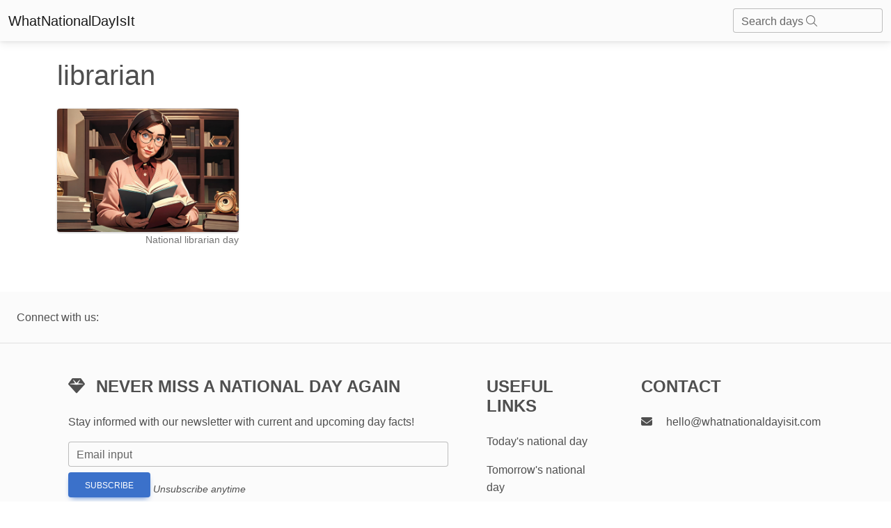

--- FILE ---
content_type: text/html; charset=utf-8
request_url: https://www.google.com/recaptcha/api2/aframe
body_size: 267
content:
<!DOCTYPE HTML><html><head><meta http-equiv="content-type" content="text/html; charset=UTF-8"></head><body><script nonce="AEOqGwWqZHn5umpYHaiaNg">/** Anti-fraud and anti-abuse applications only. See google.com/recaptcha */ try{var clients={'sodar':'https://pagead2.googlesyndication.com/pagead/sodar?'};window.addEventListener("message",function(a){try{if(a.source===window.parent){var b=JSON.parse(a.data);var c=clients[b['id']];if(c){var d=document.createElement('img');d.src=c+b['params']+'&rc='+(localStorage.getItem("rc::a")?sessionStorage.getItem("rc::b"):"");window.document.body.appendChild(d);sessionStorage.setItem("rc::e",parseInt(sessionStorage.getItem("rc::e")||0)+1);localStorage.setItem("rc::h",'1769290310115');}}}catch(b){}});window.parent.postMessage("_grecaptcha_ready", "*");}catch(b){}</script></body></html>